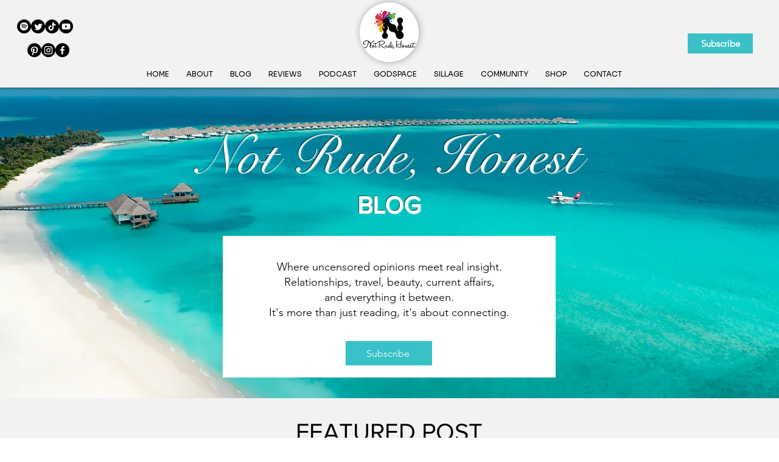

--- FILE ---
content_type: text/html; charset=utf-8
request_url: https://www.google.com/recaptcha/api2/aframe
body_size: 267
content:
<!DOCTYPE HTML><html><head><meta http-equiv="content-type" content="text/html; charset=UTF-8"></head><body><script nonce="eUgToHYehhlzwJQ7w5PPzQ">/** Anti-fraud and anti-abuse applications only. See google.com/recaptcha */ try{var clients={'sodar':'https://pagead2.googlesyndication.com/pagead/sodar?'};window.addEventListener("message",function(a){try{if(a.source===window.parent){var b=JSON.parse(a.data);var c=clients[b['id']];if(c){var d=document.createElement('img');d.src=c+b['params']+'&rc='+(localStorage.getItem("rc::a")?sessionStorage.getItem("rc::b"):"");window.document.body.appendChild(d);sessionStorage.setItem("rc::e",parseInt(sessionStorage.getItem("rc::e")||0)+1);localStorage.setItem("rc::h",'1768645043681');}}}catch(b){}});window.parent.postMessage("_grecaptcha_ready", "*");}catch(b){}</script></body></html>

--- FILE ---
content_type: text/css; charset=utf-8
request_url: https://www.notrudehonest.com/_serverless/pro-gallery-css-v4-server/layoutCss?ver=2&id=pro-blog&items=0_1280_720%7C0_460_323%7C0_3000_2253%7C0_1200_630%7C0_1125_744%7C0_666_433&container=1370.25_1136_1130.5_720&options=gallerySizeType:px%7CgallerySizePx:454%7CimageMargin:32%7CisRTL:false%7CgalleryLayout:2%7CtitlePlacement:SHOW_ON_HOVER%7CcubeRatio:1.3333333333333333%7CcubeType:fill
body_size: -181
content:
#pro-gallery-pro-blog [data-hook="item-container"][data-idx="0"].gallery-item-container{opacity: 1 !important;display: block !important;transition: opacity .2s ease !important;top: 0px !important;left: 0px !important;right: auto !important;height: 268px !important;width: 357px !important;} #pro-gallery-pro-blog [data-hook="item-container"][data-idx="0"] .gallery-item-common-info-outer{height: 100% !important;} #pro-gallery-pro-blog [data-hook="item-container"][data-idx="0"] .gallery-item-common-info{height: 100% !important;width: 100% !important;} #pro-gallery-pro-blog [data-hook="item-container"][data-idx="0"] .gallery-item-wrapper{width: 357px !important;height: 268px !important;margin: 0 !important;} #pro-gallery-pro-blog [data-hook="item-container"][data-idx="0"] .gallery-item-content{width: 357px !important;height: 268px !important;margin: 0px 0px !important;opacity: 1 !important;} #pro-gallery-pro-blog [data-hook="item-container"][data-idx="0"] .gallery-item-hover{width: 357px !important;height: 268px !important;opacity: 1 !important;} #pro-gallery-pro-blog [data-hook="item-container"][data-idx="0"] .item-hover-flex-container{width: 357px !important;height: 268px !important;margin: 0px 0px !important;opacity: 1 !important;} #pro-gallery-pro-blog [data-hook="item-container"][data-idx="0"] .gallery-item-wrapper img{width: 100% !important;height: 100% !important;opacity: 1 !important;} #pro-gallery-pro-blog [data-hook="item-container"][data-idx="1"].gallery-item-container{opacity: 1 !important;display: block !important;transition: opacity .2s ease !important;top: 0px !important;left: 389px !important;right: auto !important;height: 268px !important;width: 358px !important;} #pro-gallery-pro-blog [data-hook="item-container"][data-idx="1"] .gallery-item-common-info-outer{height: 100% !important;} #pro-gallery-pro-blog [data-hook="item-container"][data-idx="1"] .gallery-item-common-info{height: 100% !important;width: 100% !important;} #pro-gallery-pro-blog [data-hook="item-container"][data-idx="1"] .gallery-item-wrapper{width: 358px !important;height: 268px !important;margin: 0 !important;} #pro-gallery-pro-blog [data-hook="item-container"][data-idx="1"] .gallery-item-content{width: 358px !important;height: 268px !important;margin: 0px 0px !important;opacity: 1 !important;} #pro-gallery-pro-blog [data-hook="item-container"][data-idx="1"] .gallery-item-hover{width: 358px !important;height: 268px !important;opacity: 1 !important;} #pro-gallery-pro-blog [data-hook="item-container"][data-idx="1"] .item-hover-flex-container{width: 358px !important;height: 268px !important;margin: 0px 0px !important;opacity: 1 !important;} #pro-gallery-pro-blog [data-hook="item-container"][data-idx="1"] .gallery-item-wrapper img{width: 100% !important;height: 100% !important;opacity: 1 !important;} #pro-gallery-pro-blog [data-hook="item-container"][data-idx="2"].gallery-item-container{opacity: 1 !important;display: block !important;transition: opacity .2s ease !important;top: 0px !important;left: 779px !important;right: auto !important;height: 268px !important;width: 357px !important;} #pro-gallery-pro-blog [data-hook="item-container"][data-idx="2"] .gallery-item-common-info-outer{height: 100% !important;} #pro-gallery-pro-blog [data-hook="item-container"][data-idx="2"] .gallery-item-common-info{height: 100% !important;width: 100% !important;} #pro-gallery-pro-blog [data-hook="item-container"][data-idx="2"] .gallery-item-wrapper{width: 357px !important;height: 268px !important;margin: 0 !important;} #pro-gallery-pro-blog [data-hook="item-container"][data-idx="2"] .gallery-item-content{width: 357px !important;height: 268px !important;margin: 0px 0px !important;opacity: 1 !important;} #pro-gallery-pro-blog [data-hook="item-container"][data-idx="2"] .gallery-item-hover{width: 357px !important;height: 268px !important;opacity: 1 !important;} #pro-gallery-pro-blog [data-hook="item-container"][data-idx="2"] .item-hover-flex-container{width: 357px !important;height: 268px !important;margin: 0px 0px !important;opacity: 1 !important;} #pro-gallery-pro-blog [data-hook="item-container"][data-idx="2"] .gallery-item-wrapper img{width: 100% !important;height: 100% !important;opacity: 1 !important;} #pro-gallery-pro-blog [data-hook="item-container"][data-idx="3"]{display: none !important;} #pro-gallery-pro-blog [data-hook="item-container"][data-idx="4"]{display: none !important;} #pro-gallery-pro-blog [data-hook="item-container"][data-idx="5"]{display: none !important;} #pro-gallery-pro-blog .pro-gallery-prerender{height:567.5px !important;}#pro-gallery-pro-blog {height:567.5px !important; width:1136px !important;}#pro-gallery-pro-blog .pro-gallery-margin-container {height:567.5px !important;}#pro-gallery-pro-blog .pro-gallery {height:567.5px !important; width:1136px !important;}#pro-gallery-pro-blog .pro-gallery-parent-container {height:567.5px !important; width:1168px !important;}